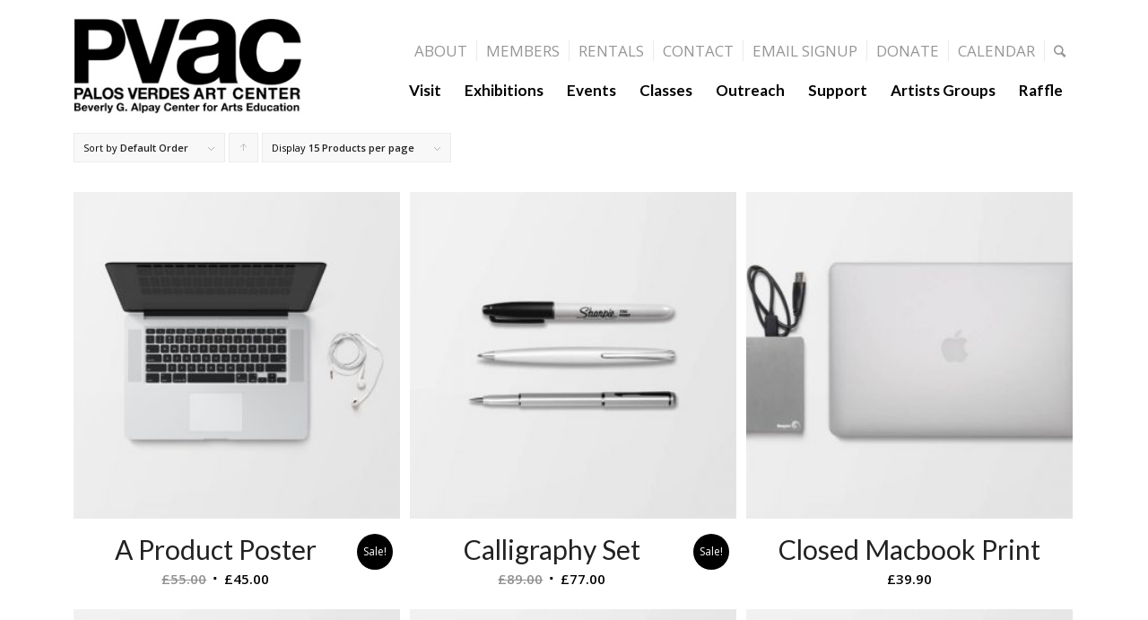

--- FILE ---
content_type: text/html; charset=UTF-8
request_url: https://pvartcenter.org/shop/
body_size: 11588
content:
<!DOCTYPE html>
<html lang="en-US" class="html_stretched responsive av-preloader-disabled av-default-lightbox  html_header_top html_logo_left html_main_nav_header html_menu_right html_large html_header_sticky html_header_shrinking_disabled html_header_topbar_active html_mobile_menu_tablet html_header_searchicon html_content_align_center html_header_unstick_top html_header_stretch_disabled html_minimal_header html_minimal_header_shadow html_elegant-blog html_modern-blog html_av-submenu-hidden html_av-submenu-display-click html_av-overlay-side html_av-overlay-side-minimal html_av-submenu-clone html_entry_id_265 av-no-preview html_text_menu_active ">
<head>
<meta charset="UTF-8" />
<meta name="robots" content="noindex, follow" />


<!-- mobile setting -->
<meta name="viewport" content="width=device-width, initial-scale=1, maximum-scale=1">

<!-- Scripts/CSS and wp_head hook -->
<title>Shop &#8211; PVAC :: Palos Verdes Art Center</title>
<meta name='robots' content='noindex, nofollow' />
<link rel='dns-prefetch' href='//www.googletagmanager.com' />
<link rel="alternate" type="application/rss+xml" title="PVAC :: Palos Verdes Art Center &raquo; Feed" href="https://pvartcenter.org/feed/" />
<link rel="alternate" type="text/calendar" title="PVAC :: Palos Verdes Art Center &raquo; iCal Feed" href="https://pvartcenter.org/new_events_page/?ical=1" />
<link rel="alternate" type="application/rss+xml" title="PVAC :: Palos Verdes Art Center &raquo; Products Feed" href="https://pvartcenter.org/shop/feed/" />

<!-- google webfont font replacement -->
<link rel='stylesheet' id='avia-google-webfont' href='//fonts.googleapis.com/css?family=Lato:300,400,700%7COpen+Sans:400,600' type='text/css' media='all'/> 
<style id='wp-img-auto-sizes-contain-inline-css' type='text/css'>
img:is([sizes=auto i],[sizes^="auto," i]){contain-intrinsic-size:3000px 1500px}
/*# sourceURL=wp-img-auto-sizes-contain-inline-css */
</style>
<link rel='stylesheet' id='avia-woocommerce-css-css' href='https://pvartcenter.org/2024/wp-content/themes/PVAC/config-woocommerce/woocommerce-mod.css?ver=6.9' type='text/css' media='all' />
<link rel='stylesheet' id='tribe-events-pro-mini-calendar-block-styles-css' href='https://pvartcenter.org/2024/wp-content/plugins/events-calendar-pro/build/css/tribe-events-pro-mini-calendar-block.css?ver=7.7.12' type='text/css' media='all' />
<style id='wp-emoji-styles-inline-css' type='text/css'>

	img.wp-smiley, img.emoji {
		display: inline !important;
		border: none !important;
		box-shadow: none !important;
		height: 1em !important;
		width: 1em !important;
		margin: 0 0.07em !important;
		vertical-align: -0.1em !important;
		background: none !important;
		padding: 0 !important;
	}
/*# sourceURL=wp-emoji-styles-inline-css */
</style>
<link rel='stylesheet' id='contact-form-7-css' href='https://pvartcenter.org/2024/wp-content/plugins/contact-form-7/includes/css/styles.css?ver=6.1.4' type='text/css' media='all' />
<style id='woocommerce-inline-inline-css' type='text/css'>
.woocommerce form .form-row .required { visibility: visible; }
/*# sourceURL=woocommerce-inline-inline-css */
</style>
<link rel='stylesheet' id='mediaelement-css' href='https://pvartcenter.org/2024/wp-includes/js/mediaelement/mediaelementplayer-legacy.min.css?ver=4.2.17' type='text/css' media='all' />
<link rel='stylesheet' id='wp-mediaelement-css' href='https://pvartcenter.org/2024/wp-includes/js/mediaelement/wp-mediaelement.min.css?ver=6.9' type='text/css' media='all' />
<link rel='stylesheet' id='avia-grid-css' href='https://pvartcenter.org/2024/wp-content/themes/PVAC/css/grid.css?ver=4.2.6' type='text/css' media='all' />
<link rel='stylesheet' id='avia-base-css' href='https://pvartcenter.org/2024/wp-content/themes/PVAC/css/base.css?ver=4.2.6' type='text/css' media='all' />
<link rel='stylesheet' id='avia-layout-css' href='https://pvartcenter.org/2024/wp-content/themes/PVAC/css/layout.css?ver=4.2.6' type='text/css' media='all' />
<link rel='stylesheet' id='avia-scs-css' href='https://pvartcenter.org/2024/wp-content/themes/PVAC/css/shortcodes.css?ver=4.2.6' type='text/css' media='all' />
<link rel='stylesheet' id='avia-popup-css-css' href='https://pvartcenter.org/2024/wp-content/themes/PVAC/js/aviapopup/magnific-popup.css?ver=4.2.6' type='text/css' media='screen' />
<link rel='stylesheet' id='avia-print-css' href='https://pvartcenter.org/2024/wp-content/themes/PVAC/css/print.css?ver=4.2.6' type='text/css' media='print' />
<link rel='stylesheet' id='avia-dynamic-css' href='https://pvartcenter.org/2024/wp-content/uploads/dynamic_avia/pvac.css?ver=695db83daa339' type='text/css' media='all' />
<link rel='stylesheet' id='avia-custom-css' href='https://pvartcenter.org/2024/wp-content/themes/PVAC/css/custom.css?ver=4.2.6' type='text/css' media='all' />
<link rel='stylesheet' id='avia-style-css' href='https://pvartcenter.org/2024/wp-content/themes/PVAC-child/style.css?ver=4.2.6' type='text/css' media='all' />
<link rel='stylesheet' id='avia-events-cal-css' href='https://pvartcenter.org/2024/wp-content/themes/PVAC/config-events-calendar/event-mod.css?ver=6.9' type='text/css' media='all' />
<link rel='stylesheet' id='avia-merged-styles-css' href='https://pvartcenter.org/2024/wp-content/uploads/dynamic_avia/avia-merged-styles-9d9b4a6c09c7fc369ac25b1d35e95edc.css?ver=6.9' type='text/css' media='all' />
<script type="text/javascript" src="https://pvartcenter.org/2024/wp-includes/js/jquery/jquery.min.js?ver=3.7.1" id="jquery-core-js"></script>
<script type="text/javascript" src="https://pvartcenter.org/2024/wp-includes/js/jquery/jquery-migrate.min.js?ver=3.4.1" id="jquery-migrate-js"></script>
<script type="text/javascript" src="https://pvartcenter.org/2024/wp-content/plugins/woocommerce/assets/js/jquery-blockui/jquery.blockUI.min.js?ver=2.7.0-wc.10.4.3" id="wc-jquery-blockui-js" defer="defer" data-wp-strategy="defer"></script>
<script type="text/javascript" id="wc-add-to-cart-js-extra">
/* <![CDATA[ */
var wc_add_to_cart_params = {"ajax_url":"/2024/wp-admin/admin-ajax.php","wc_ajax_url":"/?wc-ajax=%%endpoint%%","i18n_view_cart":"View cart","cart_url":"https://pvartcenter.org/cart/","is_cart":"","cart_redirect_after_add":"no"};
//# sourceURL=wc-add-to-cart-js-extra
/* ]]> */
</script>
<script type="text/javascript" src="https://pvartcenter.org/2024/wp-content/plugins/woocommerce/assets/js/frontend/add-to-cart.min.js?ver=10.4.3" id="wc-add-to-cart-js" defer="defer" data-wp-strategy="defer"></script>
<script type="text/javascript" src="https://pvartcenter.org/2024/wp-content/plugins/woocommerce/assets/js/js-cookie/js.cookie.min.js?ver=2.1.4-wc.10.4.3" id="wc-js-cookie-js" defer="defer" data-wp-strategy="defer"></script>
<script type="text/javascript" id="woocommerce-js-extra">
/* <![CDATA[ */
var woocommerce_params = {"ajax_url":"/2024/wp-admin/admin-ajax.php","wc_ajax_url":"/?wc-ajax=%%endpoint%%","i18n_password_show":"Show password","i18n_password_hide":"Hide password"};
//# sourceURL=woocommerce-js-extra
/* ]]> */
</script>
<script type="text/javascript" src="https://pvartcenter.org/2024/wp-content/plugins/woocommerce/assets/js/frontend/woocommerce.min.js?ver=10.4.3" id="woocommerce-js" defer="defer" data-wp-strategy="defer"></script>
<script type="text/javascript" src="https://pvartcenter.org/2024/wp-content/themes/PVAC/js/avia-compat.js?ver=4.2.6" id="avia-compat-js"></script>

<!-- Google tag (gtag.js) snippet added by Site Kit -->
<!-- Google Analytics snippet added by Site Kit -->
<script type="text/javascript" src="https://www.googletagmanager.com/gtag/js?id=GT-W6NKJHRV" id="google_gtagjs-js" async></script>
<script type="text/javascript" id="google_gtagjs-js-after">
/* <![CDATA[ */
window.dataLayer = window.dataLayer || [];function gtag(){dataLayer.push(arguments);}
gtag("set","linker",{"domains":["pvartcenter.org"]});
gtag("js", new Date());
gtag("set", "developer_id.dZTNiMT", true);
gtag("config", "GT-W6NKJHRV");
//# sourceURL=google_gtagjs-js-after
/* ]]> */
</script>
<link rel="https://api.w.org/" href="https://pvartcenter.org/wp-json/" /><link rel="EditURI" type="application/rsd+xml" title="RSD" href="https://pvartcenter.org/2024/xmlrpc.php?rsd" />
<meta name="generator" content="WordPress 6.9" />
<meta name="generator" content="WooCommerce 10.4.3" />
<meta name="generator" content="Site Kit by Google 1.170.0" /><meta name="tec-api-version" content="v1"><meta name="tec-api-origin" content="https://pvartcenter.org"><link rel="alternate" href="https://pvartcenter.org/wp-json/tribe/events/v1/" /><link rel="profile" href="https://gmpg.org/xfn/11" />
<link rel="alternate" type="application/rss+xml" title="PVAC :: Palos Verdes Art Center RSS2 Feed" href="https://pvartcenter.org/feed/" />
<link rel="pingback" href="https://pvartcenter.org/2024/xmlrpc.php" />
<!--[if lt IE 9]><script src="https://pvartcenter.org/2024/wp-content/themes/PVAC/js/html5shiv.js"></script><![endif]-->
<link rel="icon" href="https://pvartcenter.org/2024/wp/wp-content/uploads/2018/04/fav2.jpg" type="image/x-icon">
	<noscript><style>.woocommerce-product-gallery{ opacity: 1 !important; }</style></noscript>
			<style type="text/css" id="wp-custom-css">
			.html_header_top.html_header_sticky.html_large.html_main_nav_header .av_minimal_header .main_menu ul:first-child > li a{line-height:116px;}
.av-main-nav-wrap{float:right;padding-top:20px;}
.logo{padding: 20px 0}
.html_header_top.html_header_sticky.html_large .av_minimal_header #header_main .container{height:148px}
.sub_menu {top:45px}

@media only screen and (max-width: 1360px){
#top #header .av-main-nav > li > a{font-size:17px}
#avia2-menu li a {font-size:17px !important}
}
@media only screen and (max-width: 1260px){
#top #header .av-main-nav > li > a{font-size:14px}
#avia2-menu li a {font-size:13px !important; }
	.av-main-nav > li > a{padding: 0 8px !important;}
	.sub_menu li{padding:0 8px}
}		</style>
		

<!--
Debugging Info for Theme support: 

Theme: PVAC
Version: 4.2.6
Installed: PVAC
AviaFramework Version: 4.6
AviaBuilder Version: 0.9.5
- - - - - - - - - - -
ChildTheme: PVAC
ChildTheme Version: 1.0
ChildTheme Installed: PVAC

ML:512-PU:146-PLA:14
WP:6.9
Updates: disabled
-->

<style type='text/css'>
@font-face {font-family: 'entypo-fontello'; font-weight: normal; font-style: normal;
src: url('https://pvartcenter.org/2024/wp-content/themes/PVAC/config-templatebuilder/avia-template-builder/assets/fonts/entypo-fontello.eot?v=3');
src: url('https://pvartcenter.org/2024/wp-content/themes/PVAC/config-templatebuilder/avia-template-builder/assets/fonts/entypo-fontello.eot?v=3#iefix') format('embedded-opentype'), 
url('https://pvartcenter.org/2024/wp-content/themes/PVAC/config-templatebuilder/avia-template-builder/assets/fonts/entypo-fontello.woff?v=3') format('woff'), 
url('https://pvartcenter.org/2024/wp-content/themes/PVAC/config-templatebuilder/avia-template-builder/assets/fonts/entypo-fontello.ttf?v=3') format('truetype'), 
url('https://pvartcenter.org/2024/wp-content/themes/PVAC/config-templatebuilder/avia-template-builder/assets/fonts/entypo-fontello.svg?v=3#entypo-fontello') format('svg');
} #top .avia-font-entypo-fontello, body .avia-font-entypo-fontello, html body [data-av_iconfont='entypo-fontello']:before{ font-family: 'entypo-fontello'; }
</style>
<link rel='stylesheet' id='wc-blocks-style-css' href='https://pvartcenter.org/2024/wp-content/plugins/woocommerce/assets/client/blocks/wc-blocks.css?ver=wc-10.4.3' type='text/css' media='all' />
</head>




<body data-rsssl=1 id="top" class="post-type-archive post-type-archive-product wp-theme-PVAC wp-child-theme-PVAC-child stretched lato open_sans theme-PVAC woocommerce-shop woocommerce woocommerce-page woocommerce-no-js tribe-no-js page-template-pvac" itemscope="itemscope" itemtype="https://schema.org/WebPage" >

	
	<div id='wrap_all' class="enfold-customized">

	


<header id='header' class='all_colors header_color light_bg_color  av_header_top av_logo_left av_main_nav_header av_menu_right av_large av_header_sticky av_header_shrinking_disabled av_header_stretch_disabled av_mobile_menu_tablet av_header_searchicon av_header_unstick_top av_minimal_header av_minimal_header_shadow av_bottom_nav_disabled  av_header_border_disabled'  role="banner" itemscope="itemscope" itemtype="https://schema.org/WPHeader" >






		<div  id='header_main' class='container_wrap container_wrap_logo'>

	

        <ul  class = 'menu-item cart_dropdown ' data-success='was added to the cart'><li class='cart_dropdown_first'><a class='cart_dropdown_link' href='https://pvartcenter.org/cart/'><span aria-hidden='true' data-av_icon='' data-av_iconfont='entypo-fontello'></span><span class='av-cart-counter'>0</span><span class='avia_hidden_link_text'>Shopping Cart</span></a><!--<span class='cart_subtotal'><span class="woocommerce-Price-amount amount"><bdi><span class="woocommerce-Price-currencySymbol">&pound;</span>0.00</bdi></span></span>--><div class='dropdown_widget dropdown_widget_cart'><div class='avia-arrow'></div><div class="widget_shopping_cart_content"></div></div></li></ul><div class='container av-logo-container'><div class='inner-container'><span class='logo'><a href='https://pvartcenter.org/'><img height='100' width='300' src='https://pvartcenter.org/2024/wp/wp-content/uploads/2018/07/main-logo.jpg' alt='PVAC :: Palos Verdes Art Center' /></a></span><div class='main_menu' data-selectname='Select a page'  role="navigation" itemscope="itemscope" itemtype="https://schema.org/SiteNavigationElement" ><nav style='z-index:9;' class='sub_menu hide-on-mobile'  role="navigation" itemscope="itemscope" itemtype="https://schema.org/SiteNavigationElement" ><ul id="avia2-menu" class="menu"><li id="menu-item-3488" class="menu-item menu-item-type-post_type menu-item-object-page menu-item-3488"><a href="https://pvartcenter.org/pvac/">About</a></li>
<li id="menu-item-3466" class="menu-item menu-item-type-post_type menu-item-object-page menu-item-3466"><a href="https://pvartcenter.org/membership/">Members</a></li>
<li id="menu-item-3211" class="menu-item menu-item-type-custom menu-item-object-custom menu-item-3211"><a href="https://pvartcenter.org/rentals/">Rentals</a></li>
<li id="menu-item-3490" class="menu-item menu-item-type-post_type menu-item-object-page menu-item-3490"><a href="https://pvartcenter.org/contact/">Contact</a></li>
<li id="menu-item-3491" class="menu-item menu-item-type-post_type menu-item-object-page menu-item-3491"><a href="https://pvartcenter.org/email-sign-up/">Email Signup</a></li>
<li id="menu-item-3439" class="menu-item menu-item-type-post_type menu-item-object-page menu-item-3439"><a href="https://pvartcenter.org/support/corporate-support/give-now/">Donate</a></li>
<li id="menu-item-3810" class="menu-item menu-item-type-custom menu-item-object-custom menu-item-3810"><a href="https://pvartcenter.org/new_events_page/">Calendar</a></li>
<li id="menu-item-search" class="noMobile menu-item menu-item-search-dropdown menu-item-avia-special">
							<a href="?s=" data-avia-search-tooltip="

&lt;form action=&quot;https://pvartcenter.org/&quot; id=&quot;searchform&quot; method=&quot;get&quot; class=&quot;forms-search &quot;&gt;
	&lt;div&gt;
		&lt;input type=&quot;submit&quot; value=&quot;&quot; id=&quot;searchsubmit&quot; class=&quot;button avia-font-entypo-fontello&quot; /&gt;
		&lt;input type=&quot;text&quot; id=&quot;s&quot; name=&quot;s&quot; value=&quot;&quot; placeholder='Search' /&gt;
			&lt;/div&gt;
&lt;/form&gt;" aria-hidden='true' data-av_icon='' data-av_iconfont='entypo-fontello'><span class="avia_hidden_link_text">Search</span></a>
	        		   </li></ul></nav><div class="avia-menu av-main-nav-wrap"><ul id="avia-menu" class="menu av-main-nav"><li id="menu-item-3480" class="hide-on-desktop menu-item menu-item-type-post_type menu-item-object-page menu-item-has-children menu-item-top-level menu-item-top-level-1"><a href="https://pvartcenter.org/pvac/" itemprop="url"><span class="avia-bullet"></span><span class="avia-menu-text">About</span><span class="avia-menu-fx"><span class="avia-arrow-wrap"><span class="avia-arrow"></span></span></span></a>


<ul class="sub-menu">
	<li id="menu-item-6361" class="menu-item menu-item-type-post_type menu-item-object-page"><a href="https://pvartcenter.org/board-of-trustees/" itemprop="url"><span class="avia-bullet"></span><span class="avia-menu-text">BOARD OF TRUSTEES</span></a></li>
</ul>
</li>
<li id="menu-item-3225" class="hide-on-desktop menu-item menu-item-type-custom menu-item-object-custom menu-item-top-level menu-item-top-level-2"><a href="https://pvartcenter.org/rentals/" itemprop="url"><span class="avia-bullet"></span><span class="avia-menu-text">Rentals</span><span class="avia-menu-fx"><span class="avia-arrow-wrap"><span class="avia-arrow"></span></span></span></a></li>
<li id="menu-item-3487" class="hide-on-desktop menu-item menu-item-type-post_type menu-item-object-page menu-item-top-level menu-item-top-level-3"><a href="https://pvartcenter.org/contact/" itemprop="url"><span class="avia-bullet"></span><span class="avia-menu-text">Contact</span><span class="avia-menu-fx"><span class="avia-arrow-wrap"><span class="avia-arrow"></span></span></span></a></li>
<li id="menu-item-3478" class="hide-on-desktop menu-item menu-item-type-post_type menu-item-object-page menu-item-top-level menu-item-top-level-4"><a href="https://pvartcenter.org/email-sign-up/" itemprop="url"><span class="avia-bullet"></span><span class="avia-menu-text">Email Signup</span><span class="avia-menu-fx"><span class="avia-arrow-wrap"><span class="avia-arrow"></span></span></span></a></li>
<li id="menu-item-3486" class="menu-item menu-item-type-post_type menu-item-object-page menu-item-top-level menu-item-top-level-5"><a href="https://pvartcenter.org/hours-map/" itemprop="url"><span class="avia-bullet"></span><span class="avia-menu-text">Visit</span><span class="avia-menu-fx"><span class="avia-arrow-wrap"><span class="avia-arrow"></span></span></span></a></li>
<li id="menu-item-3457" class="menu-item menu-item-type-post_type menu-item-object-page menu-item-top-level menu-item-top-level-6"><a href="https://pvartcenter.org/exhibitions/" itemprop="url"><span class="avia-bullet"></span><span class="avia-menu-text">Exhibitions</span><span class="avia-menu-fx"><span class="avia-arrow-wrap"><span class="avia-arrow"></span></span></span></a></li>
<li id="menu-item-21571" class="menu-item menu-item-type-custom menu-item-object-custom menu-item-top-level menu-item-top-level-7"><a href="https://pvartcenter.org/new_events_page/" itemprop="url"><span class="avia-bullet"></span><span class="avia-menu-text">Events</span><span class="avia-menu-fx"><span class="avia-arrow-wrap"><span class="avia-arrow"></span></span></span></a></li>
<li id="menu-item-3447" class="menu-item menu-item-type-post_type menu-item-object-page menu-item-mega-parent  menu-item-top-level menu-item-top-level-8"><a href="https://pvartcenter.org/education/" itemprop="url"><span class="avia-bullet"></span><span class="avia-menu-text">Classes</span><span class="avia-menu-fx"><span class="avia-arrow-wrap"><span class="avia-arrow"></span></span></span></a></li>
<li id="menu-item-3452" class="menu-item menu-item-type-post_type menu-item-object-page menu-item-has-children menu-item-mega-parent  menu-item-top-level menu-item-top-level-9"><a href="https://pvartcenter.org/outreach/" itemprop="url"><span class="avia-bullet"></span><span class="avia-menu-text">Outreach</span><span class="avia-menu-fx"><span class="avia-arrow-wrap"><span class="avia-arrow"></span></span></span></a>
<div class='avia_mega_div avia_mega4 twelve units'>

<ul class="sub-menu">
	<li id="menu-item-3455" class="menu-item menu-item-type-post_type menu-item-object-page avia_mega_menu_columns_4 three units  avia_mega_menu_columns_first"><span class='mega_menu_title heading-color av-special-font'><a href='https://pvartcenter.org/outreach/special-mornings/'>Special Mornings</a></span></li>
	<li id="menu-item-3454" class="menu-item menu-item-type-post_type menu-item-object-page avia_mega_menu_columns_4 three units "><span class='mega_menu_title heading-color av-special-font'><a href='https://pvartcenter.org/outreach/school-artist-residencies/'>School Artist Residencies</a></span></li>
	<li id="menu-item-3453" class="menu-item menu-item-type-post_type menu-item-object-page avia_mega_menu_columns_4 three units "><span class='mega_menu_title heading-color av-special-font'><a href='https://pvartcenter.org/outreach/art-at-your-fingertips/'>Art At Your Fingertips</a></span></li>
	<li id="menu-item-3456" class="menu-item menu-item-type-post_type menu-item-object-page avia_mega_menu_columns_4 three units avia_mega_menu_columns_last"><span class='mega_menu_title heading-color av-special-font'><a href='https://pvartcenter.org/outreach/wessel-photography-program/'>Wessel Photography Program</a></span></li>
</ul>

</div>
</li>
<li id="menu-item-3469" class="menu-item menu-item-type-post_type menu-item-object-page menu-item-has-children menu-item-mega-parent  menu-item-top-level menu-item-top-level-10"><a href="https://pvartcenter.org/support/" itemprop="url"><span class="avia-bullet"></span><span class="avia-menu-text">Support</span><span class="avia-menu-fx"><span class="avia-arrow-wrap"><span class="avia-arrow"></span></span></span></a>
<div class='avia_mega_div avia_mega5 twelve units'>

<ul class="sub-menu">
	<li id="menu-item-3470" class="menu-item menu-item-type-post_type menu-item-object-page avia_mega_menu_columns_5 three units  avia_mega_menu_columns_first"><span class='mega_menu_title heading-color av-special-font'><a href='https://pvartcenter.org/support/the-circle/'>The Circle of Palos Verdes Art Center</a></span></li>
	<li id="menu-item-3472" class="menu-item menu-item-type-post_type menu-item-object-page avia_mega_menu_columns_5 three units "><span class='mega_menu_title heading-color av-special-font'><a href='https://pvartcenter.org/support/pvac-artist-groups/'>PVAC Artists Groups</a></span></li>
	<li id="menu-item-3476" class="menu-item menu-item-type-post_type menu-item-object-page avia_mega_menu_columns_5 three units "><span class='mega_menu_title heading-color av-special-font'><a href='https://pvartcenter.org/support/corporate-support/give-now/'>Give Now</a></span></li>
	<li id="menu-item-3473" class="menu-item menu-item-type-post_type menu-item-object-page avia_mega_menu_columns_5 three units "><span class='mega_menu_title heading-color av-special-font'><a href='https://pvartcenter.org/support/volunteer/'>Volunteer</a></span></li>
	<li id="menu-item-3477" class="menu-item menu-item-type-post_type menu-item-object-page avia_mega_menu_columns_5 three units avia_mega_menu_columns_last"><span class='mega_menu_title heading-color av-special-font'><a href='https://pvartcenter.org/support/corporate-support/community-partners/'>Community Partners</a></span></li>
</ul>

</div>
</li>
<li id="menu-item-5819" class="menu-item menu-item-type-post_type menu-item-object-page menu-item-top-level menu-item-top-level-11"><a href="https://pvartcenter.org/support/pvac-artist-groups/" itemprop="url"><span class="avia-bullet"></span><span class="avia-menu-text">Artists Groups</span><span class="avia-menu-fx"><span class="avia-arrow-wrap"><span class="avia-arrow"></span></span></span></a></li>
<li id="menu-item-10676" class="menu-item menu-item-type-custom menu-item-object-custom menu-item-top-level menu-item-top-level-12"><a href="https://cadreamraffle.com/" itemprop="url"><span class="avia-bullet"></span><span class="avia-menu-text">Raffle</span><span class="avia-menu-fx"><span class="avia-arrow-wrap"><span class="avia-arrow"></span></span></span></a></li>
<li class="av-burger-menu-main menu-item-avia-special av-small-burger-icon">
	        			<a href="#">
							<span class="av-hamburger av-hamburger--spin av-js-hamburger">
					        <span class="av-hamburger-box">
						          <span class="av-hamburger-inner"></span>
						          <strong>Menu</strong>
					        </span>
							</span>
						</a>
	        		   </li></ul></div></div></div> </div> 


		<!-- end container_wrap-->

		</div>

		

		<div class='header_bg'></div>



<!-- end header -->

</header>

		
	<div id='main' class='all_colors' data-scroll-offset='116'>

	<div class='container_wrap container_wrap_first main_color fullsize template-shop shop_columns_3'><div class='container'><header class="woocommerce-products-header">
			<h1 class="woocommerce-products-header__title page-title">Shop</h1>
	
	</header>
<main class='template-shop content av-content-full alpha units'  role="main" itemprop="mainContentOfPage" itemscope="itemscope" itemtype="https://schema.org/SomeProducts" ><div class='entry-content-wrapper'><div class="woocommerce-notices-wrapper"></div><div class='product-sorting'>    <ul class='sort-param sort-param-order'>    	<li><span class='currently-selected'>Sort by <strong>Default Order</strong></span>    	<ul>    	<li class='current-param'><a href='?product_order=default' rel="nofollow">	<span class='avia-bullet'></span>Default Order</a></li>    	<li><a href='?product_order=title' rel="nofollow">	<span class='avia-bullet'></span>Name</a></li>    	<li><a href='?product_order=price' rel="nofollow">	<span class='avia-bullet'></span>Price</a></li>    	<li><a href='?product_order=date' rel="nofollow">	<span class='avia-bullet'></span>Date</a></li>    	<li><a href='?product_order=popularity' rel="nofollow">	<span class='avia-bullet'></span>Popularity</a></li>    	</ul>    	</li>    </ul>    <ul class='sort-param sort-param-sort'>    	<li>    		<a title='Click to order products descending' class='sort-param-desc' href='?product_sort=desc' rel="nofollow">Click to order products ascending</a>    	</li>    </ul>    <ul class='sort-param sort-param-count'>    	<li><span class='currently-selected'>Display <strong>15 Products per page</strong></span>    	<ul>    	<li class='current-param'>  <a href='?paged=1&product_count=15' rel="nofollow">		<span class='avia-bullet'></span>15 Products per page</a></li>    	<li><a href='?paged=1&product_count=30' rel="nofollow">	<span class='avia-bullet'></span>30 Products per page</a></li>    	<li><a href='?paged=1&product_count=45' rel="nofollow">	<span class='avia-bullet'></span>45 Products per page</a></li>    	</ul>    	</li>	</ul></div><ul class="products columns-3">
<li class="product type-product post-1089 status-publish first instock product_cat-graphics has-post-thumbnail sale shipping-taxable purchasable product-type-simple">
	<div class='inner_product main_color wrapped_style noLightbox product_on_sale av-product-class-minimal'><a href="https://pvartcenter.org/product/a-product/" class="woocommerce-LoopProduct-link woocommerce-loop-product__link"><div class='thumbnail_container'><img width="300" height="300" src="https://pvartcenter.org/2024/wp-content/uploads/2015/07/portfolio-6-300x300.jpg" class="attachment-shop_catalog avia-product-hover" alt="" decoding="async" fetchpriority="high" srcset="https://pvartcenter.org/2024/wp-content/uploads/2015/07/portfolio-6-300x300.jpg 300w, https://pvartcenter.org/2024/wp-content/uploads/2015/07/portfolio-6-100x100.jpg 100w, https://pvartcenter.org/2024/wp-content/uploads/2015/07/portfolio-6-80x80.jpg 80w, https://pvartcenter.org/2024/wp-content/uploads/2015/07/portfolio-6-36x36.jpg 36w, https://pvartcenter.org/2024/wp-content/uploads/2015/07/portfolio-6-180x180.jpg 180w" sizes="(max-width: 300px) 100vw, 300px" /><img width="300" height="300" src="https://pvartcenter.org/2024/wp-content/uploads/2015/07/portfolio-10-300x300.jpg" class="attachment-shop_catalog size-shop_catalog wp-post-image" alt="" decoding="async" srcset="https://pvartcenter.org/2024/wp-content/uploads/2015/07/portfolio-10-300x300.jpg 300w, https://pvartcenter.org/2024/wp-content/uploads/2015/07/portfolio-10-100x100.jpg 100w, https://pvartcenter.org/2024/wp-content/uploads/2015/07/portfolio-10-80x80.jpg 80w, https://pvartcenter.org/2024/wp-content/uploads/2015/07/portfolio-10-36x36.jpg 36w, https://pvartcenter.org/2024/wp-content/uploads/2015/07/portfolio-10-180x180.jpg 180w" sizes="(max-width: 300px) 100vw, 300px" /><span class='cart-loading'></span></div><div class='inner_product_header'><div class='avia-arrow'></div><div class='inner_product_header_table'><div class='inner_product_header_cell'><h2 class="woocommerce-loop-product__title">A Product Poster</h2>
	<span class="price"><del aria-hidden="true"><span class="woocommerce-Price-amount amount"><bdi><span class="woocommerce-Price-currencySymbol">&pound;</span>55.00</bdi></span></del> <span class="screen-reader-text">Original price was: &pound;55.00.</span><ins aria-hidden="true"><span class="woocommerce-Price-amount amount"><bdi><span class="woocommerce-Price-currencySymbol">&pound;</span>45.00</bdi></span></ins><span class="screen-reader-text">Current price is: &pound;45.00.</span></span>

	<span class="onsale">Sale!</span>
	</div></div></div></a></div></li>
<li class="product type-product post-1098 status-publish instock product_cat-graphics has-post-thumbnail sale shipping-taxable purchasable product-type-simple">
	<div class='inner_product main_color wrapped_style noLightbox product_on_sale av-product-class-minimal'><a href="https://pvartcenter.org/product/calligraphy-set/" class="woocommerce-LoopProduct-link woocommerce-loop-product__link"><div class='thumbnail_container'><img width="300" height="300" src="https://pvartcenter.org/2024/wp-content/uploads/2015/07/portfolio-8-300x300.jpg" class="attachment-shop_catalog avia-product-hover" alt="" decoding="async" srcset="https://pvartcenter.org/2024/wp-content/uploads/2015/07/portfolio-8-300x300.jpg 300w, https://pvartcenter.org/2024/wp-content/uploads/2015/07/portfolio-8-100x100.jpg 100w, https://pvartcenter.org/2024/wp-content/uploads/2015/07/portfolio-8-80x80.jpg 80w, https://pvartcenter.org/2024/wp-content/uploads/2015/07/portfolio-8-36x36.jpg 36w, https://pvartcenter.org/2024/wp-content/uploads/2015/07/portfolio-8-180x180.jpg 180w" sizes="(max-width: 300px) 100vw, 300px" /><img width="300" height="300" src="https://pvartcenter.org/2024/wp-content/uploads/2015/07/portfolio-8-300x300.jpg" class="attachment-shop_catalog size-shop_catalog wp-post-image" alt="" decoding="async" loading="lazy" srcset="https://pvartcenter.org/2024/wp-content/uploads/2015/07/portfolio-8-300x300.jpg 300w, https://pvartcenter.org/2024/wp-content/uploads/2015/07/portfolio-8-100x100.jpg 100w, https://pvartcenter.org/2024/wp-content/uploads/2015/07/portfolio-8-80x80.jpg 80w, https://pvartcenter.org/2024/wp-content/uploads/2015/07/portfolio-8-36x36.jpg 36w, https://pvartcenter.org/2024/wp-content/uploads/2015/07/portfolio-8-180x180.jpg 180w" sizes="auto, (max-width: 300px) 100vw, 300px" /><span class='cart-loading'></span></div><div class='inner_product_header'><div class='avia-arrow'></div><div class='inner_product_header_table'><div class='inner_product_header_cell'><h2 class="woocommerce-loop-product__title">Calligraphy Set</h2>
	<span class="price"><del aria-hidden="true"><span class="woocommerce-Price-amount amount"><bdi><span class="woocommerce-Price-currencySymbol">&pound;</span>89.00</bdi></span></del> <span class="screen-reader-text">Original price was: &pound;89.00.</span><ins aria-hidden="true"><span class="woocommerce-Price-amount amount"><bdi><span class="woocommerce-Price-currencySymbol">&pound;</span>77.00</bdi></span></ins><span class="screen-reader-text">Current price is: &pound;77.00.</span></span>

	<span class="onsale">Sale!</span>
	</div></div></div></a></div></li>
<li class="product type-product post-1094 status-publish last instock product_cat-graphics has-post-thumbnail shipping-taxable purchasable product-type-simple">
	<div class='inner_product main_color wrapped_style noLightbox  av-product-class-minimal'><a href="https://pvartcenter.org/product/closed-macbook-print/" class="woocommerce-LoopProduct-link woocommerce-loop-product__link"><div class='thumbnail_container'><img width="300" height="300" src="https://pvartcenter.org/2024/wp-content/uploads/2015/07/portfolio-6-300x300.jpg" class="attachment-shop_catalog avia-product-hover" alt="" decoding="async" loading="lazy" srcset="https://pvartcenter.org/2024/wp-content/uploads/2015/07/portfolio-6-300x300.jpg 300w, https://pvartcenter.org/2024/wp-content/uploads/2015/07/portfolio-6-100x100.jpg 100w, https://pvartcenter.org/2024/wp-content/uploads/2015/07/portfolio-6-80x80.jpg 80w, https://pvartcenter.org/2024/wp-content/uploads/2015/07/portfolio-6-36x36.jpg 36w, https://pvartcenter.org/2024/wp-content/uploads/2015/07/portfolio-6-180x180.jpg 180w" sizes="auto, (max-width: 300px) 100vw, 300px" /><img width="300" height="300" src="https://pvartcenter.org/2024/wp-content/uploads/2015/07/portfolio-6-300x300.jpg" class="attachment-shop_catalog size-shop_catalog wp-post-image" alt="" decoding="async" loading="lazy" srcset="https://pvartcenter.org/2024/wp-content/uploads/2015/07/portfolio-6-300x300.jpg 300w, https://pvartcenter.org/2024/wp-content/uploads/2015/07/portfolio-6-100x100.jpg 100w, https://pvartcenter.org/2024/wp-content/uploads/2015/07/portfolio-6-80x80.jpg 80w, https://pvartcenter.org/2024/wp-content/uploads/2015/07/portfolio-6-36x36.jpg 36w, https://pvartcenter.org/2024/wp-content/uploads/2015/07/portfolio-6-180x180.jpg 180w" sizes="auto, (max-width: 300px) 100vw, 300px" /><span class='cart-loading'></span></div><div class='inner_product_header'><div class='avia-arrow'></div><div class='inner_product_header_table'><div class='inner_product_header_cell'><h2 class="woocommerce-loop-product__title">Closed Macbook Print</h2>
	<span class="price"><span class="woocommerce-Price-amount amount"><bdi><span class="woocommerce-Price-currencySymbol">&pound;</span>39.90</bdi></span></span>
</div></div></div></a></div></li>
<li class="product type-product post-1102 status-publish first instock product_cat-graphics has-post-thumbnail shipping-taxable purchasable product-type-simple">
	<div class='inner_product main_color wrapped_style noLightbox  av-product-class-minimal'><a href="https://pvartcenter.org/product/contract-demo/" class="woocommerce-LoopProduct-link woocommerce-loop-product__link"><div class='thumbnail_container'><img width="300" height="300" src="https://pvartcenter.org/2024/wp-content/uploads/2015/07/portfolio-8-300x300.jpg" class="attachment-shop_catalog avia-product-hover" alt="" decoding="async" loading="lazy" srcset="https://pvartcenter.org/2024/wp-content/uploads/2015/07/portfolio-8-300x300.jpg 300w, https://pvartcenter.org/2024/wp-content/uploads/2015/07/portfolio-8-100x100.jpg 100w, https://pvartcenter.org/2024/wp-content/uploads/2015/07/portfolio-8-80x80.jpg 80w, https://pvartcenter.org/2024/wp-content/uploads/2015/07/portfolio-8-36x36.jpg 36w, https://pvartcenter.org/2024/wp-content/uploads/2015/07/portfolio-8-180x180.jpg 180w" sizes="auto, (max-width: 300px) 100vw, 300px" /><img width="300" height="300" src="https://pvartcenter.org/2024/wp-content/uploads/2015/07/portfolio-2-300x300.jpg" class="attachment-shop_catalog size-shop_catalog wp-post-image" alt="" decoding="async" loading="lazy" srcset="https://pvartcenter.org/2024/wp-content/uploads/2015/07/portfolio-2-300x300.jpg 300w, https://pvartcenter.org/2024/wp-content/uploads/2015/07/portfolio-2-100x100.jpg 100w, https://pvartcenter.org/2024/wp-content/uploads/2015/07/portfolio-2-80x80.jpg 80w, https://pvartcenter.org/2024/wp-content/uploads/2015/07/portfolio-2-36x36.jpg 36w, https://pvartcenter.org/2024/wp-content/uploads/2015/07/portfolio-2-180x180.jpg 180w" sizes="auto, (max-width: 300px) 100vw, 300px" /><span class='cart-loading'></span></div><div class='inner_product_header'><div class='avia-arrow'></div><div class='inner_product_header_table'><div class='inner_product_header_cell'><h2 class="woocommerce-loop-product__title">Contract Demo</h2>
	<span class="price"><span class="woocommerce-Price-amount amount"><bdi><span class="woocommerce-Price-currencySymbol">&pound;</span>99.00</bdi></span></span>
</div></div></div></a></div></li>
<li class="product type-product post-1100 status-publish instock product_cat-graphics has-post-thumbnail shipping-taxable purchasable product-type-simple">
	<div class='inner_product main_color wrapped_style noLightbox  av-product-class-minimal'><a href="https://pvartcenter.org/product/lunch-poster/" class="woocommerce-LoopProduct-link woocommerce-loop-product__link"><div class='thumbnail_container'><img width="300" height="300" src="https://pvartcenter.org/2024/wp-content/uploads/2015/07/portfolio-9-300x300.jpg" class="attachment-shop_catalog avia-product-hover" alt="" decoding="async" loading="lazy" srcset="https://pvartcenter.org/2024/wp-content/uploads/2015/07/portfolio-9-300x300.jpg 300w, https://pvartcenter.org/2024/wp-content/uploads/2015/07/portfolio-9-100x100.jpg 100w, https://pvartcenter.org/2024/wp-content/uploads/2015/07/portfolio-9-80x80.jpg 80w, https://pvartcenter.org/2024/wp-content/uploads/2015/07/portfolio-9-36x36.jpg 36w, https://pvartcenter.org/2024/wp-content/uploads/2015/07/portfolio-9-180x180.jpg 180w" sizes="auto, (max-width: 300px) 100vw, 300px" /><img width="300" height="300" src="https://pvartcenter.org/2024/wp-content/uploads/2015/07/portfolio-3-300x300.jpg" class="attachment-shop_catalog size-shop_catalog wp-post-image" alt="" decoding="async" loading="lazy" srcset="https://pvartcenter.org/2024/wp-content/uploads/2015/07/portfolio-3-300x300.jpg 300w, https://pvartcenter.org/2024/wp-content/uploads/2015/07/portfolio-3-100x100.jpg 100w, https://pvartcenter.org/2024/wp-content/uploads/2015/07/portfolio-3-80x80.jpg 80w, https://pvartcenter.org/2024/wp-content/uploads/2015/07/portfolio-3-36x36.jpg 36w, https://pvartcenter.org/2024/wp-content/uploads/2015/07/portfolio-3-180x180.jpg 180w" sizes="auto, (max-width: 300px) 100vw, 300px" /><span class='cart-loading'></span></div><div class='inner_product_header'><div class='avia-arrow'></div><div class='inner_product_header_table'><div class='inner_product_header_cell'><h2 class="woocommerce-loop-product__title">Lunch Poster</h2>
	<span class="price"><span class="woocommerce-Price-amount amount"><bdi><span class="woocommerce-Price-currencySymbol">&pound;</span>20.00</bdi></span></span>
</div></div></div></a></div></li>
<li class="product type-product post-1099 status-publish last instock product_cat-graphics has-post-thumbnail shipping-taxable purchasable product-type-simple">
	<div class='inner_product main_color wrapped_style noLightbox  av-product-class-minimal'><a href="https://pvartcenter.org/product/mac-mockups/" class="woocommerce-LoopProduct-link woocommerce-loop-product__link"><div class='thumbnail_container'><img width="300" height="300" src="https://pvartcenter.org/2024/wp-content/uploads/2015/07/portfolio-3-300x300.jpg" class="attachment-shop_catalog avia-product-hover" alt="" decoding="async" loading="lazy" srcset="https://pvartcenter.org/2024/wp-content/uploads/2015/07/portfolio-3-300x300.jpg 300w, https://pvartcenter.org/2024/wp-content/uploads/2015/07/portfolio-3-100x100.jpg 100w, https://pvartcenter.org/2024/wp-content/uploads/2015/07/portfolio-3-80x80.jpg 80w, https://pvartcenter.org/2024/wp-content/uploads/2015/07/portfolio-3-36x36.jpg 36w, https://pvartcenter.org/2024/wp-content/uploads/2015/07/portfolio-3-180x180.jpg 180w" sizes="auto, (max-width: 300px) 100vw, 300px" /><img width="300" height="300" src="https://pvartcenter.org/2024/wp-content/uploads/2015/07/portfolio-9-300x300.jpg" class="attachment-shop_catalog size-shop_catalog wp-post-image" alt="" decoding="async" loading="lazy" srcset="https://pvartcenter.org/2024/wp-content/uploads/2015/07/portfolio-9-300x300.jpg 300w, https://pvartcenter.org/2024/wp-content/uploads/2015/07/portfolio-9-100x100.jpg 100w, https://pvartcenter.org/2024/wp-content/uploads/2015/07/portfolio-9-80x80.jpg 80w, https://pvartcenter.org/2024/wp-content/uploads/2015/07/portfolio-9-36x36.jpg 36w, https://pvartcenter.org/2024/wp-content/uploads/2015/07/portfolio-9-180x180.jpg 180w" sizes="auto, (max-width: 300px) 100vw, 300px" /><span class='cart-loading'></span></div><div class='inner_product_header'><div class='avia-arrow'></div><div class='inner_product_header_table'><div class='inner_product_header_cell'><h2 class="woocommerce-loop-product__title">Mac Mockups</h2>
	<span class="price"><span class="woocommerce-Price-amount amount"><bdi><span class="woocommerce-Price-currencySymbol">&pound;</span>33.00</bdi></span></span>
</div></div></div></a></div></li>
<li class="product type-product post-1101 status-publish first instock product_cat-graphics has-post-thumbnail shipping-taxable purchasable product-type-simple">
	<div class='inner_product main_color wrapped_style noLightbox  av-product-class-minimal'><a href="https://pvartcenter.org/product/map-flyer/" class="woocommerce-LoopProduct-link woocommerce-loop-product__link"><div class='thumbnail_container'><img width="300" height="300" src="https://pvartcenter.org/2024/wp-content/uploads/2015/07/portfolio-8-300x300.jpg" class="attachment-shop_catalog avia-product-hover" alt="" decoding="async" loading="lazy" srcset="https://pvartcenter.org/2024/wp-content/uploads/2015/07/portfolio-8-300x300.jpg 300w, https://pvartcenter.org/2024/wp-content/uploads/2015/07/portfolio-8-100x100.jpg 100w, https://pvartcenter.org/2024/wp-content/uploads/2015/07/portfolio-8-80x80.jpg 80w, https://pvartcenter.org/2024/wp-content/uploads/2015/07/portfolio-8-36x36.jpg 36w, https://pvartcenter.org/2024/wp-content/uploads/2015/07/portfolio-8-180x180.jpg 180w" sizes="auto, (max-width: 300px) 100vw, 300px" /><img width="300" height="300" src="https://pvartcenter.org/2024/wp-content/uploads/2015/07/portfolio-4-300x300.jpg" class="attachment-shop_catalog size-shop_catalog wp-post-image" alt="" decoding="async" loading="lazy" srcset="https://pvartcenter.org/2024/wp-content/uploads/2015/07/portfolio-4-300x300.jpg 300w, https://pvartcenter.org/2024/wp-content/uploads/2015/07/portfolio-4-100x100.jpg 100w, https://pvartcenter.org/2024/wp-content/uploads/2015/07/portfolio-4-80x80.jpg 80w, https://pvartcenter.org/2024/wp-content/uploads/2015/07/portfolio-4-36x36.jpg 36w, https://pvartcenter.org/2024/wp-content/uploads/2015/07/portfolio-4-180x180.jpg 180w" sizes="auto, (max-width: 300px) 100vw, 300px" /><span class='cart-loading'></span></div><div class='inner_product_header'><div class='avia-arrow'></div><div class='inner_product_header_table'><div class='inner_product_header_cell'><h2 class="woocommerce-loop-product__title">Map Flyer</h2>
	<span class="price"><span class="woocommerce-Price-amount amount"><bdi><span class="woocommerce-Price-currencySymbol">&pound;</span>23.30</bdi></span></span>
</div></div></div></a></div></li>
<li class="product type-product post-1096 status-publish instock product_cat-graphics has-post-thumbnail sale shipping-taxable purchasable product-type-simple">
	<div class='inner_product main_color wrapped_style noLightbox product_on_sale av-product-class-minimal'><a href="https://pvartcenter.org/product/pill-graphic/" class="woocommerce-LoopProduct-link woocommerce-loop-product__link"><div class='thumbnail_container'><img width="300" height="300" src="https://pvartcenter.org/2024/wp-content/uploads/2015/07/portfolio-8-300x300.jpg" class="attachment-shop_catalog avia-product-hover" alt="" decoding="async" loading="lazy" srcset="https://pvartcenter.org/2024/wp-content/uploads/2015/07/portfolio-8-300x300.jpg 300w, https://pvartcenter.org/2024/wp-content/uploads/2015/07/portfolio-8-100x100.jpg 100w, https://pvartcenter.org/2024/wp-content/uploads/2015/07/portfolio-8-80x80.jpg 80w, https://pvartcenter.org/2024/wp-content/uploads/2015/07/portfolio-8-36x36.jpg 36w, https://pvartcenter.org/2024/wp-content/uploads/2015/07/portfolio-8-180x180.jpg 180w" sizes="auto, (max-width: 300px) 100vw, 300px" /><img width="300" height="300" src="https://pvartcenter.org/2024/wp-content/uploads/2015/07/portfolio-5-300x300.jpg" class="attachment-shop_catalog size-shop_catalog wp-post-image" alt="" decoding="async" loading="lazy" srcset="https://pvartcenter.org/2024/wp-content/uploads/2015/07/portfolio-5-300x300.jpg 300w, https://pvartcenter.org/2024/wp-content/uploads/2015/07/portfolio-5-100x100.jpg 100w, https://pvartcenter.org/2024/wp-content/uploads/2015/07/portfolio-5-80x80.jpg 80w, https://pvartcenter.org/2024/wp-content/uploads/2015/07/portfolio-5-36x36.jpg 36w, https://pvartcenter.org/2024/wp-content/uploads/2015/07/portfolio-5-180x180.jpg 180w" sizes="auto, (max-width: 300px) 100vw, 300px" /><span class='cart-loading'></span></div><div class='inner_product_header'><div class='avia-arrow'></div><div class='inner_product_header_table'><div class='inner_product_header_cell'><h2 class="woocommerce-loop-product__title">Pill Graphic</h2>
	<span class="price"><del aria-hidden="true"><span class="woocommerce-Price-amount amount"><bdi><span class="woocommerce-Price-currencySymbol">&pound;</span>12.00</bdi></span></del> <span class="screen-reader-text">Original price was: &pound;12.00.</span><ins aria-hidden="true"><span class="woocommerce-Price-amount amount"><bdi><span class="woocommerce-Price-currencySymbol">&pound;</span>9.00</bdi></span></ins><span class="screen-reader-text">Current price is: &pound;9.00.</span></span>

	<span class="onsale">Sale!</span>
	</div></div></div></a></div></li>
<li class="product type-product post-1095 status-publish last instock product_cat-graphics has-post-thumbnail shipping-taxable purchasable product-type-simple">
	<div class='inner_product main_color wrapped_style noLightbox  av-product-class-minimal'><a href="https://pvartcenter.org/product/plant-flyer/" class="woocommerce-LoopProduct-link woocommerce-loop-product__link"><div class='thumbnail_container'><img width="300" height="300" src="https://pvartcenter.org/2024/wp-content/uploads/2015/07/portfolio-1-300x300.jpg" class="attachment-shop_catalog avia-product-hover" alt="" decoding="async" loading="lazy" srcset="https://pvartcenter.org/2024/wp-content/uploads/2015/07/portfolio-1-300x300.jpg 300w, https://pvartcenter.org/2024/wp-content/uploads/2015/07/portfolio-1-100x100.jpg 100w, https://pvartcenter.org/2024/wp-content/uploads/2015/07/portfolio-1-80x80.jpg 80w, https://pvartcenter.org/2024/wp-content/uploads/2015/07/portfolio-1-36x36.jpg 36w, https://pvartcenter.org/2024/wp-content/uploads/2015/07/portfolio-1-180x180.jpg 180w" sizes="auto, (max-width: 300px) 100vw, 300px" /><img width="300" height="300" src="https://pvartcenter.org/2024/wp-content/uploads/2015/07/portfolio-1-300x300.jpg" class="attachment-shop_catalog size-shop_catalog wp-post-image" alt="" decoding="async" loading="lazy" srcset="https://pvartcenter.org/2024/wp-content/uploads/2015/07/portfolio-1-300x300.jpg 300w, https://pvartcenter.org/2024/wp-content/uploads/2015/07/portfolio-1-100x100.jpg 100w, https://pvartcenter.org/2024/wp-content/uploads/2015/07/portfolio-1-80x80.jpg 80w, https://pvartcenter.org/2024/wp-content/uploads/2015/07/portfolio-1-36x36.jpg 36w, https://pvartcenter.org/2024/wp-content/uploads/2015/07/portfolio-1-180x180.jpg 180w" sizes="auto, (max-width: 300px) 100vw, 300px" /><span class='cart-loading'></span></div><div class='inner_product_header'><div class='avia-arrow'></div><div class='inner_product_header_table'><div class='inner_product_header_cell'><h2 class="woocommerce-loop-product__title">Plant Flyer</h2>
	<span class="price"><span class="woocommerce-Price-amount amount"><bdi><span class="woocommerce-Price-currencySymbol">&pound;</span>20.00</bdi></span></span>
</div></div></div></a></div></li>
<li class="product type-product post-1097 status-publish first instock product_cat-graphics has-post-thumbnail shipping-taxable purchasable product-type-simple">
	<div class='inner_product main_color wrapped_style noLightbox  av-product-class-minimal'><a href="https://pvartcenter.org/product/rambam-replica/" class="woocommerce-LoopProduct-link woocommerce-loop-product__link"><div class='thumbnail_container'><img width="300" height="300" src="https://pvartcenter.org/2024/wp-content/uploads/2015/07/portfolio-3-300x300.jpg" class="attachment-shop_catalog avia-product-hover" alt="" decoding="async" loading="lazy" srcset="https://pvartcenter.org/2024/wp-content/uploads/2015/07/portfolio-3-300x300.jpg 300w, https://pvartcenter.org/2024/wp-content/uploads/2015/07/portfolio-3-100x100.jpg 100w, https://pvartcenter.org/2024/wp-content/uploads/2015/07/portfolio-3-80x80.jpg 80w, https://pvartcenter.org/2024/wp-content/uploads/2015/07/portfolio-3-36x36.jpg 36w, https://pvartcenter.org/2024/wp-content/uploads/2015/07/portfolio-3-180x180.jpg 180w" sizes="auto, (max-width: 300px) 100vw, 300px" /><img width="300" height="300" src="https://pvartcenter.org/2024/wp-content/uploads/2015/07/portfolio-7-300x300.jpg" class="attachment-shop_catalog size-shop_catalog wp-post-image" alt="" decoding="async" loading="lazy" srcset="https://pvartcenter.org/2024/wp-content/uploads/2015/07/portfolio-7-300x300.jpg 300w, https://pvartcenter.org/2024/wp-content/uploads/2015/07/portfolio-7-100x100.jpg 100w, https://pvartcenter.org/2024/wp-content/uploads/2015/07/portfolio-7-80x80.jpg 80w, https://pvartcenter.org/2024/wp-content/uploads/2015/07/portfolio-7-36x36.jpg 36w, https://pvartcenter.org/2024/wp-content/uploads/2015/07/portfolio-7-180x180.jpg 180w" sizes="auto, (max-width: 300px) 100vw, 300px" /><span class='cart-loading'></span></div><div class='inner_product_header'><div class='avia-arrow'></div><div class='inner_product_header_table'><div class='inner_product_header_cell'><h2 class="woocommerce-loop-product__title">RamBam Replica</h2>
	<span class="price"><span class="woocommerce-Price-amount amount"><bdi><span class="woocommerce-Price-currencySymbol">&pound;</span>120.00</bdi></span></span>
</div></div></div></a></div></li>
</ul>
</div></main></div></div>						<div class='container_wrap footer_color' id='footer'>

					<div class='container'>

						<div class='flex_column   first el_before_'><section id="nav_menu-2" class="widget clearfix widget_nav_menu"><div class="menu-footer-menu-container"><ul id="menu-footer-menu" class="menu"><li id="menu-item-3436" class="menu-item menu-item-type-post_type menu-item-object-page menu-item-3436"><a href="https://pvartcenter.org/pvac/">About</a></li>
<li id="menu-item-3465" class="menu-item menu-item-type-post_type menu-item-object-page menu-item-3465"><a href="https://pvartcenter.org/membership/">Become a Member</a></li>
<li id="menu-item-4448" class="menu-item menu-item-type-post_type menu-item-object-page menu-item-4448"><a href="https://pvartcenter.org/rentals/">Rentals</a></li>
<li id="menu-item-3973" class="menu-item menu-item-type-post_type menu-item-object-page menu-item-3973"><a href="https://pvartcenter.org/support/corporate-support/give-now/">Donate</a></li>
<li id="menu-item-3437" class="menu-item menu-item-type-post_type menu-item-object-page menu-item-3437"><a href="https://pvartcenter.org/contact/">Contact</a></li>
<li id="menu-item-3479" class="menu-item menu-item-type-post_type menu-item-object-page menu-item-3479"><a href="https://pvartcenter.org/email-sign-up/">Email Signup</a></li>
<li id="menu-item-3443" class="menu-item menu-item-type-post_type menu-item-object-page menu-item-3443"><a href="https://pvartcenter.org/hours-map/">Visit</a></li>
<li id="menu-item-3464" class="menu-item menu-item-type-post_type menu-item-object-page menu-item-3464"><a href="https://pvartcenter.org/exhibitions/">Exhibitions</a></li>
<li id="menu-item-3238" class="menu-item menu-item-type-custom menu-item-object-custom menu-item-3238"><a href="https://pvartcenter.org/events/">Events</a></li>
<li id="menu-item-3446" class="menu-item menu-item-type-post_type menu-item-object-page menu-item-3446"><a href="https://pvartcenter.org/education/">Classes</a></li>
<li id="menu-item-3463" class="menu-item menu-item-type-post_type menu-item-object-page menu-item-3463"><a href="https://pvartcenter.org/outreach/">Outreach</a></li>
<li id="menu-item-3493" class="menu-item menu-item-type-post_type menu-item-object-page menu-item-3493"><a href="https://pvartcenter.org/support/">Support</a></li>
</ul></div><span class="seperator extralight-border"></span></section><section id="custom_html-2" class="widget_text widget clearfix widget_custom_html"><div class="textwidget custom-html-widget"><p align="center">
	<a href="https://www.facebook.com/pvartcenter/"><img src="https://pvartcenter.org/2024/wp/wp-content/uploads/2018/07/if_facebook_386622-2.png" /></a> &nbsp;&nbsp;<a href="https://www.instagram.com/pvartcenter/"><img src="https://pvartcenter.org/2024/wp/wp-content/uploads/2018/07/if_Instagram_381384.png" /></a>&nbsp;&nbsp;&nbsp;<a href="https://twitter.com/PVArtCenter"><img src="https://pvartcenter.org/2024/wp/wp-content/uploads/2018/09/twitter-32.png" /></a>&nbsp;&nbsp;&nbsp;&nbsp;&nbsp;&nbsp;&nbsp;
</p></div><span class="seperator extralight-border"></span></section><section id="text-6" class="widget clearfix widget_text">			<div class="textwidget"><h6 style="text-align: center;"><span style="color: #999999;"><a style="color: #999999;" href="https://stellarwebsites.com" target="_blank" rel="noopener noreferrer">Website Design</a> &amp; <a style="color: #999999;" href="https://stellarhosting.com" target="_blank" rel="noopener noreferrer">Website Hosting</a> Provided by <a style="color: #999999;" href="https://stellarwebsites.com" target="_blank" rel="noopener noreferrer">Stellar Websites</a></span></h6>
</div>
		<span class="seperator extralight-border"></span></section></div>

					</div>


				<!-- ####### END FOOTER CONTAINER ####### -->
				</div>

	


			

					<!-- end main -->
		</div>
		
		<!-- end wrap_all --></div>

<script type="speculationrules">
{"prefetch":[{"source":"document","where":{"and":[{"href_matches":"/*"},{"not":{"href_matches":["/2024/wp-*.php","/2024/wp-admin/*","/2024/wp-content/uploads/*","/2024/wp-content/*","/2024/wp-content/plugins/*","/2024/wp-content/themes/PVAC-child/*","/2024/wp-content/themes/PVAC/*","/*\\?(.+)"]}},{"not":{"selector_matches":"a[rel~=\"nofollow\"]"}},{"not":{"selector_matches":".no-prefetch, .no-prefetch a"}}]},"eagerness":"conservative"}]}
</script>
		<script>
		( function ( body ) {
			'use strict';
			body.className = body.className.replace( /\btribe-no-js\b/, 'tribe-js' );
		} )( document.body );
		</script>
		
 <script type='text/javascript'>
 /* <![CDATA[ */  
var avia_framework_globals = avia_framework_globals || {};
    avia_framework_globals.frameworkUrl = 'https://pvartcenter.org/2024/wp-content/themes/PVAC/framework/';
    avia_framework_globals.installedAt = 'https://pvartcenter.org/2024/wp-content/themes/PVAC/';
    avia_framework_globals.ajaxurl = 'https://pvartcenter.org/2024/wp-admin/admin-ajax.php';
/* ]]> */ 
</script>
 
 <script> /* <![CDATA[ */var tribe_l10n_datatables = {"aria":{"sort_ascending":": activate to sort column ascending","sort_descending":": activate to sort column descending"},"length_menu":"Show _MENU_ entries","empty_table":"No data available in table","info":"Showing _START_ to _END_ of _TOTAL_ entries","info_empty":"Showing 0 to 0 of 0 entries","info_filtered":"(filtered from _MAX_ total entries)","zero_records":"No matching records found","search":"Search:","all_selected_text":"All items on this page were selected. ","select_all_link":"Select all pages","clear_selection":"Clear Selection.","pagination":{"all":"All","next":"Next","previous":"Previous"},"select":{"rows":{"0":"","_":": Selected %d rows","1":": Selected 1 row"}},"datepicker":{"dayNames":["Sunday","Monday","Tuesday","Wednesday","Thursday","Friday","Saturday"],"dayNamesShort":["Sun","Mon","Tue","Wed","Thu","Fri","Sat"],"dayNamesMin":["S","M","T","W","T","F","S"],"monthNames":["January","February","March","April","May","June","July","August","September","October","November","December"],"monthNamesShort":["January","February","March","April","May","June","July","August","September","October","November","December"],"monthNamesMin":["Jan","Feb","Mar","Apr","May","Jun","Jul","Aug","Sep","Oct","Nov","Dec"],"nextText":"Next","prevText":"Prev","currentText":"Today","closeText":"Done","today":"Today","clear":"Clear"}};/* ]]> */ </script>	<script type='text/javascript'>
		(function () {
			var c = document.body.className;
			c = c.replace(/woocommerce-no-js/, 'woocommerce-js');
			document.body.className = c;
		})();
	</script>
	<script type="text/javascript" src="https://pvartcenter.org/2024/wp-content/themes/PVAC/config-woocommerce/woocommerce-mod.js?ver=1" id="avia-woocommerce-js-js"></script>
<script type="text/javascript" src="https://pvartcenter.org/2024/wp-content/plugins/the-events-calendar/common/build/js/user-agent.js?ver=da75d0bdea6dde3898df" id="tec-user-agent-js"></script>
<script type="text/javascript" src="https://pvartcenter.org/2024/wp-includes/js/dist/hooks.min.js?ver=dd5603f07f9220ed27f1" id="wp-hooks-js"></script>
<script type="text/javascript" src="https://pvartcenter.org/2024/wp-includes/js/dist/i18n.min.js?ver=c26c3dc7bed366793375" id="wp-i18n-js"></script>
<script type="text/javascript" id="wp-i18n-js-after">
/* <![CDATA[ */
wp.i18n.setLocaleData( { 'text direction\u0004ltr': [ 'ltr' ] } );
//# sourceURL=wp-i18n-js-after
/* ]]> */
</script>
<script type="text/javascript" src="https://pvartcenter.org/2024/wp-content/plugins/contact-form-7/includes/swv/js/index.js?ver=6.1.4" id="swv-js"></script>
<script type="text/javascript" id="contact-form-7-js-before">
/* <![CDATA[ */
var wpcf7 = {
    "api": {
        "root": "https:\/\/pvartcenter.org\/wp-json\/",
        "namespace": "contact-form-7\/v1"
    }
};
//# sourceURL=contact-form-7-js-before
/* ]]> */
</script>
<script type="text/javascript" src="https://pvartcenter.org/2024/wp-content/plugins/contact-form-7/includes/js/index.js?ver=6.1.4" id="contact-form-7-js"></script>
<script type="text/javascript" src="https://pvartcenter.org/2024/wp-content/themes/PVAC/js/avia.js?ver=4.2.6" id="avia-default-js"></script>
<script type="text/javascript" src="https://pvartcenter.org/2024/wp-content/themes/PVAC/js/shortcodes.js?ver=4.2.6" id="avia-shortcodes-js"></script>
<script type="text/javascript" src="https://pvartcenter.org/2024/wp-content/themes/PVAC/js/aviapopup/jquery.magnific-popup.min.js?ver=4.2.6" id="avia-popup-js"></script>
<script type="text/javascript" id="mediaelement-core-js-before">
/* <![CDATA[ */
var mejsL10n = {"language":"en","strings":{"mejs.download-file":"Download File","mejs.install-flash":"You are using a browser that does not have Flash player enabled or installed. Please turn on your Flash player plugin or download the latest version from https://get.adobe.com/flashplayer/","mejs.fullscreen":"Fullscreen","mejs.play":"Play","mejs.pause":"Pause","mejs.time-slider":"Time Slider","mejs.time-help-text":"Use Left/Right Arrow keys to advance one second, Up/Down arrows to advance ten seconds.","mejs.live-broadcast":"Live Broadcast","mejs.volume-help-text":"Use Up/Down Arrow keys to increase or decrease volume.","mejs.unmute":"Unmute","mejs.mute":"Mute","mejs.volume-slider":"Volume Slider","mejs.video-player":"Video Player","mejs.audio-player":"Audio Player","mejs.captions-subtitles":"Captions/Subtitles","mejs.captions-chapters":"Chapters","mejs.none":"None","mejs.afrikaans":"Afrikaans","mejs.albanian":"Albanian","mejs.arabic":"Arabic","mejs.belarusian":"Belarusian","mejs.bulgarian":"Bulgarian","mejs.catalan":"Catalan","mejs.chinese":"Chinese","mejs.chinese-simplified":"Chinese (Simplified)","mejs.chinese-traditional":"Chinese (Traditional)","mejs.croatian":"Croatian","mejs.czech":"Czech","mejs.danish":"Danish","mejs.dutch":"Dutch","mejs.english":"English","mejs.estonian":"Estonian","mejs.filipino":"Filipino","mejs.finnish":"Finnish","mejs.french":"French","mejs.galician":"Galician","mejs.german":"German","mejs.greek":"Greek","mejs.haitian-creole":"Haitian Creole","mejs.hebrew":"Hebrew","mejs.hindi":"Hindi","mejs.hungarian":"Hungarian","mejs.icelandic":"Icelandic","mejs.indonesian":"Indonesian","mejs.irish":"Irish","mejs.italian":"Italian","mejs.japanese":"Japanese","mejs.korean":"Korean","mejs.latvian":"Latvian","mejs.lithuanian":"Lithuanian","mejs.macedonian":"Macedonian","mejs.malay":"Malay","mejs.maltese":"Maltese","mejs.norwegian":"Norwegian","mejs.persian":"Persian","mejs.polish":"Polish","mejs.portuguese":"Portuguese","mejs.romanian":"Romanian","mejs.russian":"Russian","mejs.serbian":"Serbian","mejs.slovak":"Slovak","mejs.slovenian":"Slovenian","mejs.spanish":"Spanish","mejs.swahili":"Swahili","mejs.swedish":"Swedish","mejs.tagalog":"Tagalog","mejs.thai":"Thai","mejs.turkish":"Turkish","mejs.ukrainian":"Ukrainian","mejs.vietnamese":"Vietnamese","mejs.welsh":"Welsh","mejs.yiddish":"Yiddish"}};
//# sourceURL=mediaelement-core-js-before
/* ]]> */
</script>
<script type="text/javascript" src="https://pvartcenter.org/2024/wp-includes/js/mediaelement/mediaelement-and-player.min.js?ver=4.2.17" id="mediaelement-core-js"></script>
<script type="text/javascript" src="https://pvartcenter.org/2024/wp-includes/js/mediaelement/mediaelement-migrate.min.js?ver=6.9" id="mediaelement-migrate-js"></script>
<script type="text/javascript" id="mediaelement-js-extra">
/* <![CDATA[ */
var _wpmejsSettings = {"pluginPath":"/2024/wp-includes/js/mediaelement/","classPrefix":"mejs-","stretching":"responsive","audioShortcodeLibrary":"mediaelement","videoShortcodeLibrary":"mediaelement"};
//# sourceURL=mediaelement-js-extra
/* ]]> */
</script>
<script type="text/javascript" src="https://pvartcenter.org/2024/wp-includes/js/mediaelement/wp-mediaelement.min.js?ver=6.9" id="wp-mediaelement-js"></script>
<script type="text/javascript" src="https://pvartcenter.org/2024/wp-content/plugins/woocommerce/assets/js/sourcebuster/sourcebuster.min.js?ver=10.4.3" id="sourcebuster-js-js"></script>
<script type="text/javascript" id="wc-order-attribution-js-extra">
/* <![CDATA[ */
var wc_order_attribution = {"params":{"lifetime":1.0000000000000000818030539140313095458623138256371021270751953125e-5,"session":30,"base64":false,"ajaxurl":"https://pvartcenter.org/2024/wp-admin/admin-ajax.php","prefix":"wc_order_attribution_","allowTracking":true},"fields":{"source_type":"current.typ","referrer":"current_add.rf","utm_campaign":"current.cmp","utm_source":"current.src","utm_medium":"current.mdm","utm_content":"current.cnt","utm_id":"current.id","utm_term":"current.trm","utm_source_platform":"current.plt","utm_creative_format":"current.fmt","utm_marketing_tactic":"current.tct","session_entry":"current_add.ep","session_start_time":"current_add.fd","session_pages":"session.pgs","session_count":"udata.vst","user_agent":"udata.uag"}};
//# sourceURL=wc-order-attribution-js-extra
/* ]]> */
</script>
<script type="text/javascript" src="https://pvartcenter.org/2024/wp-content/plugins/woocommerce/assets/js/frontend/order-attribution.min.js?ver=10.4.3" id="wc-order-attribution-js"></script>
<script type="text/javascript" src="https://pvartcenter.org/2024/wp-content/uploads/dynamic_avia/avia-footer-scripts-c8fc904331f0321fbdba896cfedb73ae.js?ver=6.9" id="avia-footer-scripts-js"></script>
<script id="wp-emoji-settings" type="application/json">
{"baseUrl":"https://s.w.org/images/core/emoji/17.0.2/72x72/","ext":".png","svgUrl":"https://s.w.org/images/core/emoji/17.0.2/svg/","svgExt":".svg","source":{"concatemoji":"https://pvartcenter.org/2024/wp-includes/js/wp-emoji-release.min.js?ver=6.9"}}
</script>
<script type="module">
/* <![CDATA[ */
/*! This file is auto-generated */
const a=JSON.parse(document.getElementById("wp-emoji-settings").textContent),o=(window._wpemojiSettings=a,"wpEmojiSettingsSupports"),s=["flag","emoji"];function i(e){try{var t={supportTests:e,timestamp:(new Date).valueOf()};sessionStorage.setItem(o,JSON.stringify(t))}catch(e){}}function c(e,t,n){e.clearRect(0,0,e.canvas.width,e.canvas.height),e.fillText(t,0,0);t=new Uint32Array(e.getImageData(0,0,e.canvas.width,e.canvas.height).data);e.clearRect(0,0,e.canvas.width,e.canvas.height),e.fillText(n,0,0);const a=new Uint32Array(e.getImageData(0,0,e.canvas.width,e.canvas.height).data);return t.every((e,t)=>e===a[t])}function p(e,t){e.clearRect(0,0,e.canvas.width,e.canvas.height),e.fillText(t,0,0);var n=e.getImageData(16,16,1,1);for(let e=0;e<n.data.length;e++)if(0!==n.data[e])return!1;return!0}function u(e,t,n,a){switch(t){case"flag":return n(e,"\ud83c\udff3\ufe0f\u200d\u26a7\ufe0f","\ud83c\udff3\ufe0f\u200b\u26a7\ufe0f")?!1:!n(e,"\ud83c\udde8\ud83c\uddf6","\ud83c\udde8\u200b\ud83c\uddf6")&&!n(e,"\ud83c\udff4\udb40\udc67\udb40\udc62\udb40\udc65\udb40\udc6e\udb40\udc67\udb40\udc7f","\ud83c\udff4\u200b\udb40\udc67\u200b\udb40\udc62\u200b\udb40\udc65\u200b\udb40\udc6e\u200b\udb40\udc67\u200b\udb40\udc7f");case"emoji":return!a(e,"\ud83e\u1fac8")}return!1}function f(e,t,n,a){let r;const o=(r="undefined"!=typeof WorkerGlobalScope&&self instanceof WorkerGlobalScope?new OffscreenCanvas(300,150):document.createElement("canvas")).getContext("2d",{willReadFrequently:!0}),s=(o.textBaseline="top",o.font="600 32px Arial",{});return e.forEach(e=>{s[e]=t(o,e,n,a)}),s}function r(e){var t=document.createElement("script");t.src=e,t.defer=!0,document.head.appendChild(t)}a.supports={everything:!0,everythingExceptFlag:!0},new Promise(t=>{let n=function(){try{var e=JSON.parse(sessionStorage.getItem(o));if("object"==typeof e&&"number"==typeof e.timestamp&&(new Date).valueOf()<e.timestamp+604800&&"object"==typeof e.supportTests)return e.supportTests}catch(e){}return null}();if(!n){if("undefined"!=typeof Worker&&"undefined"!=typeof OffscreenCanvas&&"undefined"!=typeof URL&&URL.createObjectURL&&"undefined"!=typeof Blob)try{var e="postMessage("+f.toString()+"("+[JSON.stringify(s),u.toString(),c.toString(),p.toString()].join(",")+"));",a=new Blob([e],{type:"text/javascript"});const r=new Worker(URL.createObjectURL(a),{name:"wpTestEmojiSupports"});return void(r.onmessage=e=>{i(n=e.data),r.terminate(),t(n)})}catch(e){}i(n=f(s,u,c,p))}t(n)}).then(e=>{for(const n in e)a.supports[n]=e[n],a.supports.everything=a.supports.everything&&a.supports[n],"flag"!==n&&(a.supports.everythingExceptFlag=a.supports.everythingExceptFlag&&a.supports[n]);var t;a.supports.everythingExceptFlag=a.supports.everythingExceptFlag&&!a.supports.flag,a.supports.everything||((t=a.source||{}).concatemoji?r(t.concatemoji):t.wpemoji&&t.twemoji&&(r(t.twemoji),r(t.wpemoji)))});
//# sourceURL=https://pvartcenter.org/2024/wp-includes/js/wp-emoji-loader.min.js
/* ]]> */
</script>
<a href='#top' title='Scroll to top' id='scroll-top-link' aria-hidden='true' data-av_icon='' data-av_iconfont='entypo-fontello'><span class="avia_hidden_link_text">Scroll to top</span></a>

<div id="fb-root"></div>
</body>
</html>


--- FILE ---
content_type: text/css
request_url: https://pvartcenter.org/2024/wp-content/themes/PVAC-child/style.css?ver=4.2.6
body_size: 232
content:
/*
Theme Name: PVAC
Description: A <a href='http://codex.wordpress.org/Child_Themes'>Child Theme</a> for the Enfold Wordpress Theme. If you plan to do a lot of file modifications we recommend to use this Theme instead of the original Theme. Updating wil be much easier then.
Version: 1.0
Author: Kriesi
Author URI: http://www.kriesi.at
Template: PVAC
*/



/*Add your own styles here:*/
#avia2-menu .menu-item a:link, #avia2-menu .menu-item a:visited{
	height: 20px !important;
	line-height: normal !important;
	text-transform: uppercase;
}
#avia2-menu li.menu-item:last-child{
	border-right: none !important;
	border-right-width:0px !important;
}
.sub_menu{
	float: none !important;
}
#main{
	padding-top: 95px !important;
}
#menu-footer-menu li, #top .widget_nav_menu li{
	clear: none !important;
	display: inline-block !important;
	padding: 0px 10px;
	border-right:solid 1px #999;
}
#menu-footer-menu li a:link, #menu-footer-menu li a:visited{
	padding: 0 !important;
	line-height: normal !important;
	font-size: 12px !important;
}
#menu-footer-menu li:last-child{
	border-right:none !important;
}
.av-upcoming-event-entry img{
	width: 100% !important;
}
.slide-image img{
	width: 100% !important;
}